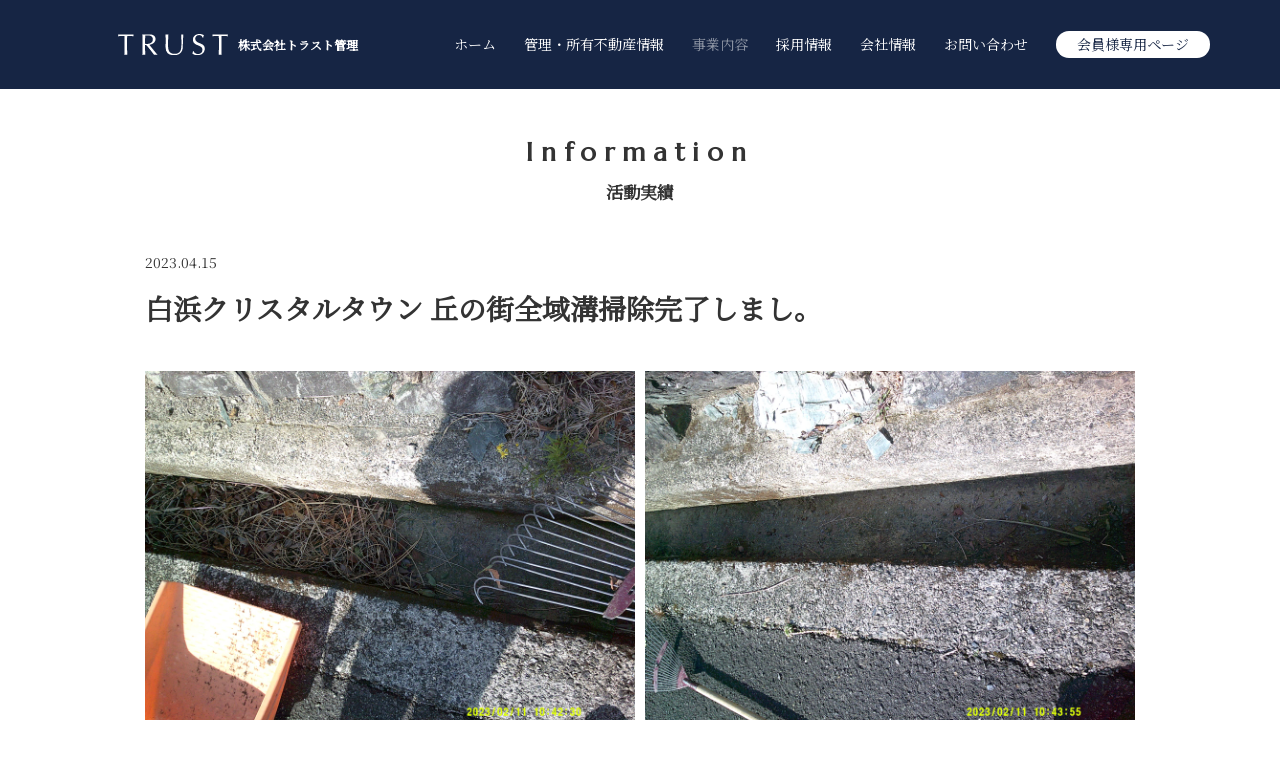

--- FILE ---
content_type: text/html; charset=UTF-8
request_url: https://trustkanri.co.jp/info/20230415.html
body_size: 1714
content:

<!DOCTYPE html>
<html>
<head>
	<!-- Google Tag Manager -->
	<script>(function(w,d,s,l,i){w[l]=w[l]||[];w[l].push({'gtm.start':
	new Date().getTime(),event:'gtm.js'});var f=d.getElementsByTagName(s)[0],
	j=d.createElement(s),dl=l!='dataLayer'?'&l='+l:'';j.async=true;j.src=
	'https://www.googletagmanager.com/gtm.js?id='+i+dl;f.parentNode.insertBefore(j,f);
	})(window,document,'script','dataLayer','GTM-MR9LGF2');</script>
	<!-- End Google Tag Manager -->





<meta charset="utf-8" />
<meta name="viewport" content="width=device-width,initial-scale=1">
<meta name="description" content="株式会社 トラスト管理の公式WEBサイト。" />
<title>丘の街全域溝掃除完了しまし | トラスト管理 | トラスト管理</title>

<meta property="og:title" content="株式会社 トラスト管理" />
<meta property="og:url" content="https://trustkanri.co.jp/" />
<meta property="og:type" content="website" />
<meta property="og:description" content="株式会社 トラスト管理の公式WEBサイト。" />
<meta property="og:site_name" content="株式会社 トラスト管理" />
<meta property="og:image" content="https://trustkanri.co.jp/img/common/ogp.jpg">



<link rel="stylesheet" type="text/css" href="../css/common.css" />

<script src="https://code.jquery.com/jquery-3.4.1.min.js" integrity="sha256-CSXorXvZcTkaix6Yvo6HppcZGetbYMGWSFlBw8HfCJo=" crossorigin="anonymous"></script>




</head>
<body>
	<!-- Google Tag Manager (noscript) -->
	<noscript><iframe src="https://www.googletagmanager.com/ns.html?id=GTM-MR9LGF2"
	height="0" width="0" style="display:none;visibility:hidden"></iframe></noscript>
	<!-- End Google Tag Manager (noscript) -->
	
	<header>
		<div class="header-inner">
		<h1><a href="../"><img src="../img/common/logo_trust.svg" alt="株式会社トラスト管理"><span>株式会社トラスト管理</span></a></h1>
		
		<div class="hamburger-c">
						<a class="menu-trigger" href="javascript:void(0)">
							<span></span>
							<span></span>
							<span></span>
						</a>
		</div>
		
		
		<nav class="gnav">
			<ul>
				<li><a href="../">ホーム</a></li>
				<li><a href="../property/">管理・所有不動産情報</a></li>
				<!-- <li class="close"><a href="">管理不動産について</a></li> -->
				<li class="close"><a href="../service/">事業内容</a></li>
				<li><a href="../recruit/">採用情報</a></li>
				<li><a href="../profile/">会社情報</a></li>
				
				<!-- <li><a href="../privacy/">プライバシーポリシー</a></li> -->
				<li class="contact-"><a href="../contact/">お問い合わせ</a></li>
				<li class="member"><a href="https://trust-kanri.force.com/shirahamacrystaltown" target="_blank">会員様専用ページ</a></li>
				
			</ul>
		</nav>
		</div>
	</header>	
	
	<main>
		
		
		<section id="kanari-topic-detail" class="page">
			<div class="inner">
				<h2 class="sec-ttl"><span class="en no-border">Information</span><span class="jp">活動実績</span></h2>
				<div class="contents-container">
		          <div class="kanari-topic-detail-wrap">
					  <p class="kanri-topic-date">2023.04.15</p>
				  	<h3><span class="p-wrap">白浜クリスタルタウン</span> <span class="p-wrap">丘の街全域溝掃除完了しまし。</span></h3>
					 
					 <div class="img-wrap layout01">
						 
						 
						 
						<figure class="img-ver_"><img src="../img/topic/20230415/img-01-b.jpg"/><figcaption>作業前</figcaption></figure>
						 <figure class="img-ver_"><img src="../img/topic/20230415/img-01-a.jpg"/><figcaption>作業後</figcaption></figure>
						 
						 <figure class="img-ver_"><img src="../img/topic/20230415/img-02-b.jpg"/><figcaption>作業前</figcaption></figure>
						  <figure class="img-ver_"><img src="../img/topic/20230415/img-02-a.jpg"/><figcaption>作業後</figcaption></figure>
						  
						   <figure class="img-ver_"><img src="../img/topic/20230415/img-03-b.jpg"/><figcaption>作業前</figcaption></figure>
							 <figure class="img-ver_"><img src="../img/topic/20230415/img-03-a.jpg"/><figcaption>作業後</figcaption></figure>
							 
							 <figure class="img-ver_"><img src="../img/topic/20230415/img-04-b.jpg"/><figcaption>作業前</figcaption></figure>
							  <figure class="img-ver_"><img src="../img/topic/20230415/img-04-a.jpg"/><figcaption>作業後</figcaption></figure>
							  
							
							  
					  </div>
					  
					  
					
					 <br><br>
					 <p class="font-mini"><span class="p-wrap">このお知らせに関するお問い合わせ：</span><span class="p-wrap">0739-34-3204</span></p>
		          </div>
				</div><!-- contents-container -->
			</div>
		</section>		
				
	</main>
	
<footer>
		<div id="contact" class="scroll_trg">
			<h2 class="sec-ttl"><!--<span class="en no-border">CONTACT</span>--><span class="ja">不動産に関するご相談はこちら</span></h2>
			<div class="contact-inner">
				<div class="contact-tel"><p>お電話でのお問い合わせ</p><p class="contact-tel-num">06-6232-3461</p></div>
				<div class="contact-form-bo"><a href="../contact/">お問い合わせフォーム</a></div>
			</div>
		</div>
		<div class="copyright-container">
			<p>Copyright©  trustkanri  All rights reserved.</p>
		</div>
	</footer>
	
<script type="text/javascript" src="../js/vendor/ScrollMagic.js"></script>
<script type="text/javascript" src="../js/app.js"></script>


</body>
</html>

--- FILE ---
content_type: text/css
request_url: https://trustkanri.co.jp/css/common.css
body_size: 6179
content:
@charset "UTF-8";
@import url("https://fonts.googleapis.com/css2?family=Noto+Serif+JP&display=swap");
@import url("https://fonts.googleapis.com/css2?family=Marcellus&display=swap");
@import url("https://fonts.googleapis.com/css2?family=Noto+Sans+JP:wght@400&display=swap");
@import url("https://fonts.googleapis.com/css2?family=Noto+Serif+JP&display=swap");
@import url("https://fonts.googleapis.com/css2?family=Marcellus&display=swap");
@import url("https://fonts.googleapis.com/css2?family=Noto+Sans+JP:wght@400&display=swap");
.kanari-topic {
  padding: 5% 0;
  width: 100%;
  background: #162544;
  border-bottom: 1px solid #162544;
}
.kanari-topic .inner {
  margin: 0 auto;
}
.kanari-topic .box-wrap {
  width: 90%;
  margin: 3% auto;
  display: flex;
  background-color: #fff;
  padding: 3.5em;
  flex-wrap: wrap;
  justify-content: space-between;
}
@media screen and (max-width: 767px) {
  .kanari-topic .box-wrap {
    padding: 2em 1em;
  }
}
.kanari-topic--news, .kanari-topic--archive {
  width: 49%;
}
@media screen and (max-width: 767px) {
  .kanari-topic--news, .kanari-topic--archive {
    width: 100%;
  }
}
.kanari-topic h3 {
  width: 100%;
  text-align: left;
  line-height: 1.5;
  font-size: 2rem;
  padding: 0 0 1.5em 0;
}
@media screen and (max-width: 767px) {
  .kanari-topic h3 {
    text-align: center;
  }
}
.kanari-topic h3 br {
  display: none;
}
@media screen and (max-width: 767px) {
  .kanari-topic h3 br {
    display: inline-block;
  }
}
.kanari-topic h3 span {
  display: inline-block;
  width: 100%;
  font-family: "Marcellus", serif;
  color: #415170;
  font-size: 0.7em;
  letter-spacing: 0.2em;
}
@media screen and (max-width: 767px) {
  .kanari-topic h3 span {
    margin-top: 1em;
  }
}
.kanari-topic .topic-title {
  font-family: "Noto Sans JP", sans-serif;
  width: 100%;
  text-align: left;
  font-size: 1.8rem;
  padding: 0.5em 0 1.2em;
  border-bottom: 1px solid #162544;
}
.kanari-topic .topic-title p {
  color: #162544;
}
.kanari-topic--news {
  margin-bottom: 3%;
}
.kanari-topic ul {
  list-style: none;
  margin: 0;
  height: 20em;
  overflow: auto;
  font-size: 1.4rem;
  background: #fff;
  padding: 0.7em;
}
.kanari-topic ul li {
  padding: 0.8em 0;
}
.kanari-topic ul li p {
  display: flex;
}
.kanari-topic ul li p span {
  display: inline-block;
}
.kanari-topic ul li p span.date {
  width: 25%;
  color: #888;
}
.kanari-topic ul li p span.text {
  width: 75%;
}
.kanari-topic ul li p a {
  text-decoration: underline;
}
.kanari-topic ul li p a, .kanari-topic ul li p a:link, .kanari-topic ul li p a:visited {
  color: #333;
}
.kanari-topic ul li p a:hover, .kanari-topic ul li p a:active {
  text-decoration: none;
  color: #333;
}

.topic-bo {
  width: 100%;
  text-align: center;
}
.topic-bo a {
  display: inline-block;
  border-radius: 10em;
  padding: 0.8em 0;
  width: 90%;
  margin: 2em auto 0;
  max-width: 600px;
  text-decoration: none;
  border: 1px solid #162544;
  text-align: center;
  font-size: 1.8rem;
  transition: all 0.2s;
  -moz-transition: all 0.2s;
  -ms-transition: all 0.2s;
  -o-transition: all 0.2s;
}
.topic-bo a, .topic-bo a:link, .topic-bo a:visited {
  color: #162544;
}
.topic-bo a:hover, .topic-bo a:active {
  text-decoration: none;
  color: #162544;
}
.topic-bo a:hover {
  opacity: 0.7;
}
@media screen and (max-width: 767px) {
  .topic-bo a {
    margin: 1em auto 0;
  }
}
.topic-bo-new {
  margin: 0 0.5em;
  font-size: 0.7em;
  color: #9f1414;
}

.kanari-topic-detail-wrap {
  width: 90%;
  margin: 3% auto;
  max-width: 1000px;
  font-size: 1em;
}
.kanari-topic-detail-wrap .red {
  color: #b31515;
}
.kanari-topic-detail-wrap .bold {
  font-weight: bold;
}
.kanari-topic-detail-wrap .font-130 {
  font-size: 1.38m;
}
.kanari-topic-detail-wrap .kanri-topic-date {
  font-size: 1em;
  margin-bottom: 1em;
}
.kanari-topic-detail-wrap h3 {
  font-size: 2em;
  margin-bottom: 1.5em;
  line-height: 1.5;
}
@media screen and (max-width: 767px) {
  .kanari-topic-detail-wrap h3 {
    font-size: 1.8em;
  }
}
.kanari-topic-detail-wrap p {
  font-size: 1.4em;
  line-height: 1.5;
  margin-bottom: 1em;
}
.kanari-topic-detail-wrap .font-mini {
  font-size: 1.2em;
}
.kanari-topic-detail-wrap dl {
  display: flex;
  flex-wrap: wrap;
  font-size: 1.4em;
}
.kanari-topic-detail-wrap dl dt {
  width: 30%;
}
.kanari-topic-detail-wrap dl dd {
  width: 70%;
}
.kanari-topic-detail-wrap .img-wrap {
  margin-bottom: 5%;
}
.kanari-topic-detail-wrap .img-wrap figcaption {
  text-align: center;
}
.kanari-topic-detail-wrap .img-wrap.layout01 {
  display: flex;
  justify-content: space-between;
  flex-wrap: wrap;
}
.kanari-topic-detail-wrap .img-wrap.layout01 figure, .kanari-topic-detail-wrap .img-wrap.layout01 div {
  width: 49.5%;
  margin-bottom: 15px;
}
.kanari-topic-detail-wrap .img-wrap.layout01 figure img, .kanari-topic-detail-wrap .img-wrap.layout01 div img {
  width: 100%;
  max-width: 800px;
}
.kanari-topic-detail-wrap .img-wrap.layout02 {
  display: flex;
  justify-content: space-between;
  flex-wrap: wrap;
}
.kanari-topic-detail-wrap .img-wrap.layout02 figure, .kanari-topic-detail-wrap .img-wrap.layout02 div {
  width: 33%;
  margin-bottom: 15px;
}
.kanari-topic-detail-wrap .img-wrap.layout02 figure img, .kanari-topic-detail-wrap .img-wrap.layout02 div img {
  width: 100%;
  max-width: 800px;
}
.kanari-topic-detail-wrap .img-wrap .img-ver {
  text-align: center;
}
.kanari-topic-detail-wrap .img-wrap .img-ver img {
  width: 50% !important;
  margin: 0 auto;
}
@media screen and (max-width: 767px) {
  .kanari-topic-detail-wrap .img-wrap .img-ver img {
    width: 100% !important;
  }
}
.kanari-topic-detail-wrap .img-wrap-title {
  width: 100%;
  margin-bottom: 0.5em;
}

.topic-block-title {
  width: 100%;
  font-size: 1.8em;
}

html, body, div, span, object, iframe,
h1, h2, h3, h4, h5, h6, p, blockquote, pre,
abbr, address, cite, code,
del, dfn, em, img, ins, kbd, q, samp,
small, strong, sub, sup, var,
b, i,
dl, dt, dd, ol, ul, li,
fieldset, form, label, legend,
table, caption, tbody, tfoot, thead, tr, th, td,
article, aside, canvas, details, figcaption, figure,
footer, header, hgroup, menu, nav, section, summary,
time, mark, audio, video {
  margin: 0;
  padding: 0;
  border: 0;
  outline: 0;
  font-size: 100%;
  vertical-align: baseline;
  background: transparent;
}

body {
  line-height: 1;
}

article, aside, details, figcaption, figure,
footer, header, hgroup, menu, nav, section {
  display: block;
}

nav ul {
  list-style: none;
}

blockquote, q {
  quotes: none;
}

blockquote:before, blockquote:after,
q:before, q:after {
  content: "";
  content: none;
}

a {
  margin: 0;
  padding: 0;
  font-size: 100%;
  vertical-align: baseline;
  background: transparent;
}

/* change colours to suit your needs */
ins {
  background-color: #ff9;
  color: #000;
  text-decoration: none;
}

/* change colours to suit your needs */
mark {
  background-color: #ff9;
  color: #000;
  font-style: italic;
  font-weight: bold;
}

del {
  text-decoration: line-through;
}

abbr[title], dfn[title] {
  border-bottom: 1px dotted;
  cursor: help;
}

table {
  border-collapse: collapse;
  border-spacing: 0;
}

/* change border colour to suit your needs */
hr {
  display: block;
  height: 1px;
  border: 0;
  border-top: 1px solid #cccccc;
  margin: 1em 0;
  padding: 0;
}

input, select {
  vertical-align: middle;
}

* {
  box-sizing: border-box;
}

html {
  color: #333;
  font-family: "Noto Serif JP", serif;
  width: 100%;
  height: 100%;
  font-size: 62.5%;
  line-height: 1.4;
}

body {
  width: 100%;
  height: 100%;
  font-size: 1.4rem;
  line-height: 1.5em;
  font-feature-settings: "palt" 1;
}
@media screen and (max-width: 767px) {
  body {
    padding-top: 80px;
  }
}

img {
  max-width: 100%;
}

span.p-wrap {
  display: inline-block;
}

@media screen and (max-width: 767px) {
  .pc {
    display: none;
  }
}

.sp {
  display: none;
}
@media screen and (max-width: 767px) {
  .sp {
    display: inline-block;
  }
}

/*
 *
 *header
 *
 */
@keyframes fade-in {
  0% {
    display: none;
    opacity: 0;
  }
  1% {
    display: block;
    opacity: 0;
  }
  100% {
    display: block;
    opacity: 1;
  }
}
header {
  width: 100%;
  background-color: #162544;
  /* Permalink - use to edit and share this gradient: https://colorzilla.com/gradient-editor/#415170+0,233d6d+100 */
}
@media screen and (max-width: 767px) {
  header {
    position: fixed;
    top: 0;
    left: 0;
    right: 0;
    z-index: 9999;
  }
}

.header-inner {
  width: 100%;
  display: -ms-flexbox;
  display: -webkit-flex;
  display: flex;
  -webkit-flex-direction: row;
  -ms-flex-direction: row;
  flex-direction: row;
  -webkit-flex-wrap: wrap;
  -ms-flex-wrap: wrap;
  flex-wrap: wrap;
  -webkit-justify-content: space-between;
  -ms-flex-pack: space-between;
  justify-content: space-between;
  -webkit-align-content: stretch;
  -ms-flex-line-pack: stretch;
  align-content: stretch;
  -webkit-align-items: stretch;
  -ms-flex-align: stretch;
  align-items: stretch;
}
@media screen and (max-width: 767px) {
  .header-inner {
    height: 80px;
  }
}
.header-inner h1 {
  display: -ms-flexbox;
  display: -webkit-flex;
  display: flex;
  -webkit-flex-direction: row;
  -ms-flex-direction: row;
  flex-direction: row;
  -webkit-flex-wrap: wrap;
  -ms-flex-wrap: wrap;
  flex-wrap: wrap;
  -webkit-justify-content: flex-end;
  -ms-flex-pack: flex-end;
  justify-content: flex-end;
  -webkit-align-content: stretch;
  -ms-flex-line-pack: stretch;
  align-content: stretch;
  -webkit-align-items: center;
  -ms-flex-align: center;
  align-items: center;
  padding: 34px 2% 34px 0;
  width: 30%;
}
@media screen and (max-width: 767px) {
  .header-inner h1 {
    display: -ms-flexbox;
    display: -webkit-flex;
    display: flex;
    -webkit-flex-direction: row;
    -ms-flex-direction: row;
    flex-direction: row;
    -webkit-flex-wrap: wrap;
    -ms-flex-wrap: wrap;
    flex-wrap: wrap;
    -webkit-justify-content: flex-start;
    -ms-flex-pack: flex-start;
    justify-content: flex-start;
    -webkit-align-content: stretch;
    -ms-flex-line-pack: stretch;
    align-content: stretch;
    -webkit-align-items: center;
    -ms-flex-align: center;
    align-items: center;
  }
}
.header-inner h1 span {
  font-size: 12px;
  width: 100%;
  display: inline-block;
  text-align: center;
  color: #ffffff;
  margin-left: 10px;
}
.header-inner h1 a {
  text-decoration: none;
  display: flex;
  align-items: center;
}
.header-inner h1 a, .header-inner h1 a:link, .header-inner h1 a:visited {
  color: #fff;
}
.header-inner h1 a:hover, .header-inner h1 a:active {
  text-decoration: none;
  color: #fff;
}
@media screen and (max-width: 767px) {
  .header-inner h1 {
    width: 80%;
    max-width: 300px;
    padding: 20px;
  }
}
.header-inner h1 img {
  width: 110px;
}
.header-inner nav {
  width: 70%;
  transition: all 0.2s;
  -moz-transition: all 0.2s;
  -ms-transition: all 0.2s;
  -o-transition: all 0.2s;
}
.header-inner nav ul {
  width: 100%;
  height: 100%;
  display: -ms-flexbox;
  display: -webkit-flex;
  display: flex;
  -webkit-flex-direction: row;
  -ms-flex-direction: row;
  flex-direction: row;
  -webkit-flex-wrap: wrap;
  -ms-flex-wrap: wrap;
  flex-wrap: wrap;
  -webkit-justify-content: center;
  -ms-flex-pack: center;
  justify-content: center;
  -webkit-align-content: stretch;
  -ms-flex-line-pack: stretch;
  align-content: stretch;
  -webkit-align-items: center;
  -ms-flex-align: center;
  align-items: center;
}
.header-inner nav ul li {
  margin: 0 1em;
}
.header-inner nav ul li.close a {
  pointer-events: none;
  opacity: 0.5;
}
.header-inner nav ul li a {
  text-decoration: none;
}
.header-inner nav ul li a, .header-inner nav ul li a:link, .header-inner nav ul li a:visited {
  color: #fff;
}
.header-inner nav ul li a:hover, .header-inner nav ul li a:active {
  text-decoration: none;
  color: #fff;
}
.header-inner nav ul li.contact {
  display: inline-block;
  color: #fff;
  text-decoration: none;
  line-height: 1;
  font-size: 1.4rem;
  vertical-align: middle;
}
.header-inner nav ul li.contact, .header-inner nav ul li.contact:link, .header-inner nav ul li.contact:visited {
  color: #fff;
}
.header-inner nav ul li.contact:hover, .header-inner nav ul li.contact:active {
  text-decoration: none;
  color: #fff;
}
.header-inner nav ul li.contact a {
  padding: 0.7em 2.5em;
  display: inline-block;
  border-radius: 50px;
  -webkit-border-radius: 50px;
  -moz-border-radius: 50px;
  /*
  &::before{
  	content: url(../img/icon-mail.svg);
  	width: 1.5em;
  	margin-right: .5em;
  	display: inline-block;
  	vertical-align: middle;
  }*/
}
.header-inner nav ul li.contact a, .header-inner nav ul li.contact a:link, .header-inner nav ul li.contact a:visited {
  color: #333;
}
.header-inner nav ul li.contact a:hover, .header-inner nav ul li.contact a:active {
  text-decoration: none;
  color: #333;
}
.header-inner nav ul li.contact a:hover {
  opacity: 0.7;
}
.header-inner nav ul li.member {
  padding: 0.2em 1.5em;
  border-radius: 5em;
  background-color: #fff;
}
.header-inner nav ul li.member a {
  color: #162544;
}
.header-inner nav ul li:not(.contact):not(.member) a {
  position: relative;
  display: inline-block;
  transition: 0.3s;
}
.header-inner nav ul li:not(.contact):not(.member) a::after {
  position: absolute;
  bottom: -0.5em;
  left: 50%;
  content: "";
  width: 0;
  height: 1px;
  background-color: #415170;
  transition: 0.3s;
  -webkit-transform: translateX(-50%);
  transform: translateX(-50%);
}
.header-inner nav ul li:not(.contact):not(.member) a:hover::after {
  width: 100%;
}
@media screen and (max-width: 767px) {
  .header-inner nav {
    opacity: 0;
    overflow: hidden;
    width: 100%;
    -moz-transform: scale(1) translateX(100%) rotate(0.0001deg);
    -webkit-transform: scale(1) translateX(100%) rotate(0.0001deg);
    -o-transform: scale(1) translateX(100%) rotate(0.0001deg);
    -ms-transform: scale(1) translateX(100%) rotate(0.0001deg);
    transform: scale(1) translateX(100%) rotate(0.0001deg);
    opacity: 0;
    transition: all 0.5s;
    -moz-transition: all 0.5s;
    -ms-transition: all 0.5s;
    -o-transition: all 0.5s;
    position: absolute;
    width: 100%;
    height: calc(100vh - 80px);
    left: 0;
    bottom: 0;
    right: 0;
    top: 80px;
    background-color: #162544;
    z-index: 999;
  }
  .header-inner nav ul {
    display: -ms-flexbox;
    display: -webkit-flex;
    display: flex;
    -webkit-flex-direction: row;
    -ms-flex-direction: row;
    flex-direction: row;
    -webkit-flex-wrap: wrap;
    -ms-flex-wrap: wrap;
    flex-wrap: wrap;
    -webkit-justify-content: center;
    -ms-flex-pack: center;
    justify-content: center;
    -webkit-align-content: flex-start;
    -ms-flex-line-pack: flex-start;
    align-content: flex-start;
    -webkit-align-items: center;
    -ms-flex-align: center;
    align-items: center;
    padding: 50px;
    width: 100%;
    height: 100%;
  }
  .header-inner nav li {
    font-size: 2rem;
    width: 100%;
    padding: 0.5em 0;
    text-align: center;
    -moz-transform: scale(1) translateX(30%) rotate(0.0001deg);
    -webkit-transform: scale(1) translateX(30%) rotate(0.0001deg);
    -o-transform: scale(1) translateX(30%) rotate(0.0001deg);
    -ms-transform: scale(1) translateX(30%) rotate(0.0001deg);
    transform: scale(1) translateX(30%) rotate(0.0001deg);
    opacity: 0;
    transition: all 0.8s;
    -moz-transition: all 0.8s;
    -ms-transition: all 0.8s;
    -o-transition: all 0.8s;
  }
  .header-inner nav li:nth-of-type(1) {
    transition-delay: 0.2s;
  }
  .header-inner nav li:nth-of-type(2) {
    transition-delay: 0.3s;
  }
  .header-inner nav li:nth-of-type(3) {
    transition-delay: 0.4s;
  }
  .header-inner nav li:nth-of-type(4) {
    transition-delay: 0.5s;
  }
  .header-inner nav li:nth-of-type(5) {
    transition-delay: 0.6s;
  }
  .header-inner nav li:nth-of-type(6) {
    transition-delay: 0.7s;
  }
  .header-inner nav li:nth-of-type(7) {
    transition-delay: 0.8s;
  }
  .header-inner nav li:nth-of-type(8) {
    transition-delay: 0.9s;
  }
  .header-inner nav li.contact {
    margin-top: 2em;
    font-size: 2rem;
  }
  .header-inner nav.active {
    display: block;
    opacity: 1;
    -moz-transform: scale(1) translateX(0) rotate(0deg);
    -webkit-transform: scale(1) translateX(0) rotate(0deg);
    -o-transform: scale(1) translateX(0) rotate(0deg);
    -ms-transform: scale(1) translateX(0) rotate(0deg);
    transform: scale(1) translateX(0) rotate(0deg);
    opacity: 1;
  }
  .header-inner nav.active li {
    -moz-transform: scale(1) translateX(0) rotate(0deg);
    -webkit-transform: scale(1) translateX(0) rotate(0deg);
    -o-transform: scale(1) translateX(0) rotate(0deg);
    -ms-transform: scale(1) translateX(0) rotate(0deg);
    transform: scale(1) translateX(0) rotate(0deg);
    opacity: 1;
  }
}

.hamburger-c {
  display: none;
  padding-right: 10px;
}
@media screen and (max-width: 767px) {
  .hamburger-c {
    display: -ms-flexbox;
    display: -webkit-flex;
    display: flex;
    -webkit-flex-direction: row;
    -ms-flex-direction: row;
    flex-direction: row;
    -webkit-flex-wrap: wrap;
    -ms-flex-wrap: wrap;
    flex-wrap: wrap;
    -webkit-justify-content: center;
    -ms-flex-pack: center;
    justify-content: center;
    -webkit-align-content: stretch;
    -ms-flex-line-pack: stretch;
    align-content: stretch;
    -webkit-align-items: center;
    -ms-flex-align: center;
    align-items: center;
    right: 0;
    top: 0;
    z-index: 999;
  }
}
.hamburger-c .menu-trigger,
.hamburger-c .menu-trigger span {
  display: inline-block;
  transition: all 0.4s;
  box-sizing: border-box;
}
.hamburger-c .menu-trigger {
  position: relative;
  width: 40px;
  height: 26px;
  z-index: 110;
}
.hamburger-c .menu-trigger span {
  position: absolute;
  left: 0;
  width: 100%;
  height: 3px;
  background-color: #fff;
  border-radius: 3px;
}
.hamburger-c .menu-trigger.active span {
  background-color: #fff;
}
.hamburger-c .menu-trigger span:nth-of-type(1) {
  top: 0;
}
.hamburger-c .menu-trigger span:nth-of-type(2) {
  top: 11px;
}
.hamburger-c .menu-trigger span:nth-of-type(3) {
  bottom: 0;
}
.hamburger-c .menu-trigger.active span:nth-of-type(1) {
  -webkit-transform: translateY(11px) rotate(-45deg);
  transform: translateY(11px) rotate(-45deg);
}
.hamburger-c .menu-trigger.active span:nth-of-type(2) {
  opacity: 0;
}
.hamburger-c .menu-trigger.active span:nth-of-type(3) {
  -webkit-transform: translateY(-11px) rotate(45deg);
  transform: translateY(-11px) rotate(45deg);
}

/*
*
*footer
*
*/
footer {
  background-color: rgba(9, 47, 85, 0.1);
}

#contact {
  padding: 3% 0;
}
@media screen and (max-width: 767px) {
  #contact {
    padding: 30px 0;
  }
}
#contact .sec-ttl .ja {
  font-size: 1.8rem;
}

.contact-inner {
  width: 90%;
  margin-left: auto;
  margin-right: auto;
  max-width: 1100px;
  display: -ms-flexbox;
  display: -webkit-flex;
  display: flex;
  -webkit-flex-direction: row;
  -ms-flex-direction: row;
  flex-direction: row;
  -webkit-flex-wrap: wrap;
  -ms-flex-wrap: wrap;
  flex-wrap: wrap;
  -webkit-justify-content: center;
  -ms-flex-pack: center;
  justify-content: center;
  -webkit-align-content: center;
  -ms-flex-line-pack: center;
  align-content: center;
  -webkit-align-items: center;
  -ms-flex-align: center;
  align-items: center;
}
@media screen and (max-width: 767px) {
  .contact-inner .contact-tel p, .contact-inner .contact-form-bo p {
    width: 100%;
    text-align: center;
    margin-bottom: 1em;
  }
}
.contact-inner .contact-tel {
  display: -ms-flexbox;
  display: -webkit-flex;
  display: flex;
  -webkit-flex-direction: row;
  -ms-flex-direction: row;
  flex-direction: row;
  -webkit-flex-wrap: wrap;
  -ms-flex-wrap: wrap;
  flex-wrap: wrap;
  -webkit-justify-content: flex-end;
  -ms-flex-pack: flex-end;
  justify-content: flex-end;
  -webkit-align-content: center;
  -ms-flex-line-pack: center;
  align-content: center;
  -webkit-align-items: center;
  -ms-flex-align: center;
  align-items: center;
}
.contact-inner .contact-tel .contact-tel-num {
  font-size: 3.5rem;
  margin-left: 10px;
}
@media screen and (max-width: 767px) {
  .contact-inner .contact-tel .contact-tel-num {
    margin-left: 0;
  }
}
.contact-inner .contact-form-bo {
  margin-left: 30px;
}
@media screen and (max-width: 767px) {
  .contact-inner .contact-form-bo {
    margin-left: 0;
    margin-top: 1em;
  }
}
.contact-inner .contact-form-bo a {
  display: inline-block;
  border-radius: 50px;
  -webkit-border-radius: 50px;
  -moz-border-radius: 50px;
  color: #fff;
  text-decoration: none;
  padding: 0.7em 2.5em;
  line-height: 1;
  font-size: 1.5rem;
  vertical-align: middle;
  transition: all 0.2s;
  -moz-transition: all 0.2s;
  -ms-transition: all 0.2s;
  -o-transition: all 0.2s;
  background: #00509c;
  background: -moz-linear-gradient(top, #00509c 0%, #003a9c 100%);
  background: -webkit-linear-gradient(top, #00509c 0%, #003a9c 100%);
  background: linear-gradient(to bottom, #00509c 0%, #003a9c 100%);
  /*
  				 &::before{
  					content: url(../img/icon-mail.svg);
  							width: 1.5em;
  							margin-right: .5em;
  							display: inline-block;
  							vertical-align: middle;
  				 }*/
}
.contact-inner .contact-form-bo a, .contact-inner .contact-form-bo a:link, .contact-inner .contact-form-bo a:visited {
  color: #fff;
}
.contact-inner .contact-form-bo a:hover, .contact-inner .contact-form-bo a:active {
  text-decoration: none;
  color: #fff;
}
.contact-inner .contact-form-bo a:hover {
  opacity: 0.7;
}

.copyright-container {
  background-color: #0d1d3c;
  text-align: center;
  padding: 2em 0;
  font-size: 1rem;
  color: #fff;
}

/*
*
*main
*
*/
.news-container {
  background-color: rgba(9, 47, 85, 0.1);
}
.news-container .inner {
  width: 90%;
  margin-left: auto;
  margin-right: auto;
  max-width: 1100px;
  display: -ms-flexbox;
  display: -webkit-flex;
  display: flex;
  -webkit-flex-direction: row;
  -ms-flex-direction: row;
  flex-direction: row;
  -webkit-flex-wrap: wrap;
  -ms-flex-wrap: wrap;
  flex-wrap: wrap;
  -webkit-justify-content: flex-start;
  -ms-flex-pack: flex-start;
  justify-content: flex-start;
  -webkit-align-content: center;
  -ms-flex-line-pack: center;
  align-content: center;
  -webkit-align-items: center;
  -ms-flex-align: center;
  align-items: center;
  padding: 3% 0;
}
.news-container .inner .news-ttl {
  width: 10%;
}
@media screen and (max-width: 767px) {
  .news-container .inner .news-ttl {
    width: 100%;
  }
}
.news-container .inner .news-ttl p {
  font-size: 2.1rem;
}
@media screen and (max-width: 767px) {
  .news-container .inner .news-ttl p {
    width: 100%;
    text-align: center;
    margin-bottom: 10px;
  }
}
.news-container .inner .news-contents {
  width: 80%;
}
@media screen and (max-width: 767px) {
  .news-container .inner .news-contents {
    width: 100%;
    text-align: center;
  }
}
.news-container .inner .news-contents .news {
  display: -ms-flexbox;
  display: -webkit-flex;
  display: flex;
  -webkit-flex-direction: row;
  -ms-flex-direction: row;
  flex-direction: row;
  -webkit-flex-wrap: wrap;
  -ms-flex-wrap: wrap;
  flex-wrap: wrap;
  -webkit-justify-content: flex-start;
  -ms-flex-pack: flex-start;
  justify-content: flex-start;
  -webkit-align-content: center;
  -ms-flex-line-pack: center;
  align-content: center;
  -webkit-align-items: center;
  -ms-flex-align: center;
  align-items: center;
}
@media screen and (max-width: 767px) {
  .news-container .inner .news-contents .news {
    display: inline-block;
  }
}
.news-container .inner .news-contents .news p.news-date {
  width: 10%;
  color: #092f55;
}
@media screen and (max-width: 767px) {
  .news-container .inner .news-contents .news p.news-date {
    width: auto;
    margin-right: 1em;
    display: inline-block;
  }
}
.news-container .inner .news-contents .news p.news-text {
  width: 90%;
}
@media screen and (max-width: 767px) {
  .news-container .inner .news-contents .news p.news-text {
    width: auto;
    display: inline-block;
  }
}

.main-vis-lead {
  position: absolute;
  top: 28%;
  right: -16%;
  font-size: 37px;
  line-height: 1.35;
  letter-spacing: 0.1em;
  color: #e9eaec;
  opacity: 0.9;
  text-align: left;
}
@media screen and (max-width: 767px) {
  .main-vis-lead {
    font-size: 30px;
  }
}

.main-vis-container {
  width: 100%;
  height: 550px;
  background-color: #162544;
  padding-bottom: 80px;
  position: relative;
}
.main-vis-container::before {
  content: "";
  display: inline-block;
  width: 45%;
  height: 0;
  padding-bottom: 11%;
  background: url(../img/common/logo_trust.svg) no-repeat center center/contain;
  opacity: 0.15;
  position: absolute;
  right: 5%;
  top: 5%;
  z-index: 1;
}
@media screen and (max-width: 767px) {
  .main-vis-container::before {
    content: none;
  }
}
.main-vis-container .main-vis-text {
  width: 80%;
  height: 100%;
  position: relative;
  display: -ms-flexbox;
  display: -webkit-flex;
  display: flex;
  -webkit-flex-direction: row;
  -ms-flex-direction: row;
  flex-direction: row;
  -webkit-flex-wrap: wrap;
  -ms-flex-wrap: wrap;
  flex-wrap: wrap;
  -webkit-justify-content: center;
  -ms-flex-pack: center;
  justify-content: center;
  -webkit-align-content: center;
  -ms-flex-line-pack: center;
  align-content: center;
  -webkit-align-items: center;
  -ms-flex-align: center;
  align-items: center;
  background: linear-gradient(rgba(9, 47, 85, 0.3), rgba(9, 47, 85, 0.3)), url(../img/main.jpg) no-repeat center bottom 25%/cover;
}
.main-vis-container .main-vis-text p {
  color: #fff;
}
.main-vis-container .main-vis-text p.main-vis-text-en {
  font-size: 3.9rem;
  font-family: "Marcellus", serif;
  margin-bottom: 0.5em;
  line-height: 1;
}
.main-vis-container .main-vis-text p.main-vis-text-jp {
  font-size: 2.2rem;
}

h2.sec-ttl {
  width: 100%;
  margin-bottom: 50px;
}
@media screen and (max-width: 767px) {
  h2.sec-ttl {
    margin-bottom: 20px;
  }
}
h2.sec-ttl span {
  display: block;
  text-align: center;
  margin-right: auto;
  margin-left: auto;
}
h2.sec-ttl .en {
  font-size: 2.6rem;
  font-family: "Marcellus", serif;
  position: relative;
  padding-bottom: 0.3em;
  margin-bottom: 0.3em;
  letter-spacing: 0.3em;
  line-height: 1;
}
h2.sec-ttl .en::before {
  position: absolute;
  bottom: 0;
  left: 50%;
  content: "";
  width: 1.8em;
  height: 1px;
  background-color: #333;
  transition: 0.3s;
  -webkit-transform: translateX(-50%);
  transform: translateX(-50%);
}
h2.sec-ttl .en.no-border::before {
  content: none;
}
h2.sec-ttl .jp {
  font-size: 1.7rem;
}
@media screen and (max-width: 767px) {
  .page-nomv h2.sec-ttl {
    margin-top: 3em;
  }
}

h3.property-container-ttl {
  width: 100%;
  margin-bottom: 50px;
  border-left: 10px solid;
  background: #f5f5f5;
  padding: 1em;
  font-size: 1.7rem;
}
@media screen and (max-width: 767px) {
  h3.property-container-ttl {
    margin-bottom: 20px;
  }
}
h3.property-container-ttl span {
  display: block;
  text-align: left;
  margin-right: auto;
  margin-left: auto;
}

.id-container {
  width: 100%;
  padding: 20% 0;
  background: linear-gradient(rgba(9, 47, 85, 0.3), rgba(9, 47, 85, 0.3)), url(../img/id-bg.jpg) no-repeat center center/cover;
}
.id-container .inner {
  display: -ms-flexbox;
  display: -webkit-flex;
  display: flex;
  -webkit-flex-direction: row;
  -ms-flex-direction: row;
  flex-direction: row;
  -webkit-flex-wrap: wrap;
  -ms-flex-wrap: wrap;
  flex-wrap: wrap;
  -webkit-justify-content: center;
  -ms-flex-pack: center;
  justify-content: center;
  -webkit-align-content: center;
  -ms-flex-line-pack: center;
  align-content: center;
  -webkit-align-items: center;
  -ms-flex-align: center;
  align-items: center;
  width: 96%;
  margin-left: auto;
  margin-right: auto;
  max-width: 700px;
}
.id-container .inner h2, .id-container .inner p {
  color: #fff;
  text-align: center;
}
.id-container .inner h2 {
  font-size: 2.8rem;
  margin-bottom: 1em;
  width: 100%;
}
.id-container .inner p {
  width: 100%;
}

@media screen and (max-width: 767px) {
  #property {
    padding: 10% 0;
  }
}

.property-wrap {
  width: 90%;
  margin-left: auto;
  margin-right: auto;
  max-width: 1100px;
  display: -ms-flexbox;
  display: -webkit-flex;
  display: flex;
  -webkit-flex-direction: row;
  -ms-flex-direction: row;
  flex-direction: row;
  -webkit-flex-wrap: wrap;
  -ms-flex-wrap: wrap;
  flex-wrap: wrap;
  -webkit-justify-content: space-between;
  -ms-flex-pack: space-between;
  justify-content: space-between;
  -webkit-align-content: stretch;
  -ms-flex-line-pack: stretch;
  align-content: stretch;
  -webkit-align-items: flex-start;
  -ms-flex-align: flex-start;
  align-items: flex-start;
}
.property-wrap .property-block {
  width: 100%;
}
@media screen and (max-width: 767px) {
  .property-wrap .property-block {
    width: 100%;
    margin-bottom: 30px;
  }
}
.property-wrap .property-block h3 {
  width: 100%;
  text-align: left;
  padding: 1em 0;
  line-height: 1;
  font-size: 1.5rem;
  font-weight: bold;
}
.property-wrap .property-block .thumb-box {
  position: relative;
}
.property-wrap .property-block p.info-g {
  position: absolute;
  left: 0;
  font-size: 12px;
  top: 0;
  padding: 0.3em 0.5em;
  background: #415170;
  color: #fff;
}
.property-wrap a {
  text-decoration: none;
}
.property-wrap a, .property-wrap a:link, .property-wrap a:visited {
  color: #333;
}
.property-wrap a:hover, .property-wrap a:active {
  text-decoration: none;
  color: #333;
}
.property-wrap .property-img {
  width: 100%;
}
.property-wrap .property-img figure, .property-wrap .property-img img {
  width: 100%;
}
.property-wrap .property-info {
  width: 100%;
  padding: 3% 0;
}
.property-wrap .property-info-name {
  font-size: 2rem;
  margin-bottom: 1.5em;
}
.property-wrap .property-info dl {
  display: flex;
  align-items: stretch;
  flex-wrap: wrap;
}
.property-wrap .property-info dl dt, .property-wrap .property-info dl dd {
  padding: 0.5em;
  margin-bottom: 5px;
}
.property-wrap .property-info dl dt {
  width: 20%;
  background-color: rgba(65, 81, 112, 0.2);
}
@media screen and (max-width: 767px) {
  .property-wrap .property-info dl dt {
    width: 100%;
  }
}
.property-wrap .property-info dl dd {
  width: 80%;
  background-color: rgba(65, 81, 112, 0.1);
}
@media screen and (max-width: 767px) {
  .property-wrap .property-info dl dd {
    width: 100%;
  }
}

#service {
  padding: 8% 0;
  background-color: rgba(9, 47, 85, 0.1);
  margin: 5% 0;
}
@media screen and (max-width: 767px) {
  #service {
    padding: 10% 0;
  }
}

.service-wrap {
  width: 90%;
  margin-left: auto;
  margin-right: auto;
  max-width: 1100px;
  display: -ms-flexbox;
  display: -webkit-flex;
  display: flex;
  -webkit-flex-direction: row;
  -ms-flex-direction: row;
  flex-direction: row;
  -webkit-flex-wrap: wrap;
  -ms-flex-wrap: wrap;
  flex-wrap: wrap;
  -webkit-justify-content: space-between;
  -ms-flex-pack: space-between;
  justify-content: space-between;
  -webkit-align-content: stretch;
  -ms-flex-line-pack: stretch;
  align-content: stretch;
  -webkit-align-items: flex-start;
  -ms-flex-align: flex-start;
  align-items: flex-start;
}
.service-wrap .service-block {
  width: 30%;
}
@media screen and (max-width: 767px) {
  .service-wrap .service-block {
    width: 100%;
    margin-bottom: 30px;
  }
}
.service-wrap .service-block h3 {
  width: 100%;
  text-align: center;
  padding: 1em;
  line-height: 1;
  font-size: 1.5rem;
}
@media screen and (max-width: 767px) {
  .service-wrap .service-block p {
    text-align: center;
  }
}

/*
*
*profile
*
*/
#profile {
  padding: 3% 0;
}

.profile-wrap {
  display: -ms-flexbox;
  display: -webkit-flex;
  display: flex;
  -webkit-flex-direction: row;
  -ms-flex-direction: row;
  flex-direction: row;
  -webkit-flex-wrap: wrap;
  -ms-flex-wrap: wrap;
  flex-wrap: wrap;
  -webkit-justify-content: space-between;
  -ms-flex-pack: space-between;
  justify-content: space-between;
  -webkit-align-content: stretch;
  -ms-flex-line-pack: stretch;
  align-content: stretch;
  -webkit-align-items: flex-start;
  -ms-flex-align: flex-start;
  align-items: flex-start;
  width: 90%;
  margin-left: auto;
  margin-right: auto;
  max-width: 1100px;
}
.profile-wrap .outline, .profile-wrap .map {
  width: 49%;
}
@media screen and (max-width: 767px) {
  .profile-wrap .outline, .profile-wrap .map {
    width: 100%;
  }
}
@media screen and (max-width: 767px) {
  .profile-wrap .map {
    margin-top: 30px;
  }
}
.profile-wrap .outline dl {
  display: -ms-flexbox;
  display: -webkit-flex;
  display: flex;
  -webkit-flex-direction: row;
  -ms-flex-direction: row;
  flex-direction: row;
  -webkit-flex-wrap: wrap;
  -ms-flex-wrap: wrap;
  flex-wrap: wrap;
  -webkit-justify-content: flex-start;
  -ms-flex-pack: flex-start;
  justify-content: flex-start;
  -webkit-align-content: stretch;
  -ms-flex-line-pack: stretch;
  align-content: stretch;
  -webkit-align-items: stretch;
  -ms-flex-align: stretch;
  align-items: stretch;
}
.profile-wrap .outline dl dt, .profile-wrap .outline dl dd {
  padding: 0.8em;
}
.profile-wrap .outline dl dt {
  width: 20%;
  border-bottom: 1px solid rgba(65, 81, 112, 0.2);
}
@media screen and (max-width: 767px) {
  .profile-wrap .outline dl dt {
    width: 100%;
    background: rgba(65, 81, 112, 0.2);
    border-bottom: none;
  }
}
.profile-wrap .outline dl dd {
  width: 80%;
  border-bottom: 1px solid rgba(65, 81, 112, 0.2);
}
@media screen and (max-width: 767px) {
  .profile-wrap .outline dl dd {
    width: 100%;
    border-bottom: none;
  }
}

/*
*
*下層共通
*
*/
.page-header-vis {
  width: 100%;
  height: 0;
  padding: 300px 0 0 0;
  background: linear-gradient(rgba(9, 47, 85, 0.3), rgba(9, 47, 85, 0.3)), url(../img/page-header-bg.jpg) no-repeat center bottom 30%/cover;
  z-index: 0;
  position: relative;
}
@media screen and (max-width: 767px) {
  .page-header-vis {
    padding: 150px 0 0 0;
  }
}
.page-header-vis.property-page {
  background: url(../img/property/page-header.jpg) no-repeat center center/cover;
}
.page-header-vis::before {
  /*
  content: '';
  display: block;
  z-index: -1;
  position: absolute;
  bottom: 0;
  right: 0;
  width: 0;
  height: 0;
  border-style: solid;
  border-width: 0 0 150px 100vw;
  border-color: transparent transparent #fff transparent;
  */
}

.page .inner {
  width: 90%;
  margin-left: auto;
  margin-right: auto;
  max-width: 1100px;
  padding: 50px 0;
}
.page .inner-nar {
  width: 90%;
  margin-left: auto;
  margin-right: auto;
  max-width: 700px;
}
/*
*
*privacypolicy
*
*/
.privacypolicy > div > div {
  padding-top: 20px;
}
.privacypolicy h3 {
  font-size: 2.5rem;
  margin-bottom: 50px;
  line-height: 1.5em;
}
.privacypolicy h3 {
  position: relative;
  padding-bottom: 0.5em;
  border-bottom: 4px solid #ccc;
}
.privacypolicy h3::after {
  position: absolute;
  bottom: -4px;
  left: 0;
  z-index: 2;
  content: "";
  width: 20%;
  height: 4px;
  background-color: #415170;
}
.privacypolicy h4 {
  font-size: 2rem;
  margin-bottom: 2rem;
}
.privacypolicy p {
  font-size: 1.4rem;
  margin-bottom: 0.7rem;
  line-height: 1.5em;
  text-align: justify;
}
.privacypolicy ol {
  padding: 20px 20px 0 20px;
  border-bottom: 1px solid #eee;
  margin-bottom: 50px;
}
.privacypolicy ol li {
  margin-bottom: 20px;
  text-align: justify;
}

/*
*
*contact
*
*/
.form-wrap {
  font-size: 1.4rem;
}
.form-wrap p, .form-wrap th, .form-wrap td {
  font-size: 1.4rem;
}
.form-wrap h3 {
  width: 100%;
  text-align: center;
  font-size: 2rem;
  margin-bottom: 1.5em;
}
.form-wrap h4 {
  font-size: 1.5rem;
  margin-bottom: 1.5em;
}
.form-wrap .error_messe {
  margin-bottom: 0.8em;
  color: #415170;
}
.form-wrap p {
  margin-bottom: 1em;
}
.form-wrap .required {
  color: red;
  font-size: 1rem;
  margin-left: 0.5em;
}
.form-wrap th, .form-wrap td {
  vertical-align: top;
  padding: 20px;
}
.form-wrap th input, .form-wrap th textarea, .form-wrap td input, .form-wrap td textarea {
  width: 100%;
  border: 1px solid #ccc;
  padding: 0.5em;
  font-size: 1.4rem;
}
.form-wrap th input:focus, .form-wrap th textarea:focus, .form-wrap td input:focus, .form-wrap td textarea:focus {
  outline: none;
}
.form-wrap input[type=submit], .form-wrap input[type=reset], .form-wrap input[type=button] {
  font-size: 1.8rem;
  border: none;
  background-color: #efefef;
  color: #555;
  padding: 0.8em 5em;
  cursor: pointer;
  transition: all 0.5s;
  -moz-transition: all 0.5s;
  -ms-transition: all 0.5s;
  -o-transition: all 0.5s;
}
.form-wrap input[type=submit]:hover, .form-wrap input[type=reset]:hover, .form-wrap input[type=button]:hover {
  background-color: #415170;
  color: #fff;
}
.form-wrap .submit-wrap {
  padding-top: 30px;
  text-align: center;
}

.form-wrap {
  width: 700px;
  margin: 0 auto;
  color: #555;
  line-height: 120%;
  font-size: 90%;
}
@media screen and (max-width: 767px) {
  .form-wrap {
    width: 95%;
    margin: 0 auto;
  }
}

table.formTable {
  width: 100%;
  margin: 0 auto;
  border-collapse: collapse;
}

table.formTable td, table.formTable th {
  border: 1px solid #ccc;
}

table.formTable th {
  width: 30%;
  font-weight: normal;
  background: #efefef;
  text-align: left;
}
@media screen and (max-width: 767px) {
  table.formTable th {
    margin-top: 5px;
    border-bottom: 0;
  }
}

.confirm-privacy {
  margin: 30px 0;
  text-align: center;
  width: 100%;
}

@media screen and (max-width: 767px) {
  table.formTable th, table.formTable td {
    width: auto;
    display: block;
  }

  input[type=text], textarea {
    width: 80%;
    font-size: 110%;
    display: block;
  }

  input[type=submit], input[type=reset], input[type=button] {
    display: block;
    width: 100%;
    height: 40px;
  }
}
.thanks h3 {
  text-align: center;
  font-size: 2rem;
  margin-bottom: 1em;
}
.thanks p {
  text-align: center;
  font-size: 1.4rem;
}
.thanks .backtotop {
  text-align: center;
  padding-top: 30px;
}
.thanks .backtotop a {
  font-size: 1.8rem;
  border: none;
  background-color: #415170;
  color: #fff;
  padding: 0.5em 4em;
  transition: all 0.2s;
  -moz-transition: all 0.2s;
  -ms-transition: all 0.2s;
  -o-transition: all 0.2s;
  cursor: pointer;
  border-radius: 80px;
  -webkit-border-radius: 80px;
  -moz-border-radius: 80px;
  text-decoration: none;
}
.thanks .backtotop a:hover {
  opacity: 0.7;
}
.thanks .backtotop a, .thanks .backtotop a:link, .thanks .backtotop a:visited {
  color: #fff;
}
.thanks .backtotop a:hover, .thanks .backtotop a:active {
  text-decoration: none;
  color: #fff;
}

/*
*
*animation setting
*
*/
.padding-tb {
  padding: 8% 0;
}

/*
 *
 *recruit
 *
 */
.recruit-wrap {
  text-align: center;
  display: flex;
  flex-wrap: wrap;
}
.recruit-wrap p {
  font-size: 18px;
}

.recruit-block {
  width: 49%;
  padding: 3em 0 3em;
  text-align: left;
}
@media screen and (max-width: 767px) {
  .recruit-block {
    width: 100%;
  }
}
.recruit-block .recruit-info h3 {
  font-size: 2rem;
  margin-bottom: 0.7em;
  padding-left: 0.5em;
  border-left: 3px solid rgba(22, 37, 68, 0.2);
}
.recruit-block .recruit-info ul {
  list-style: none;
  font-size: 1.4rem;
  margin-bottom: 1em;
}
.recruit-block a {
  display: inline-block;
  font-size: 1.8rem;
  line-height: 1;
  padding: 0.7em 3em 0.7em 2em;
  background: url(../img/common/open_in_new_black_24dp.svg) no-repeat center right 0.5em/1em;
  text-decoration: none;
  color: #162544;
  border: 1px solid rgba(22, 37, 68, 0.5);
}
.recruit-block a:hover {
  opacity: 0.6;
}

.form-owner {
  font-size: 2rem;
}
.form-owner .inner {
  width: 90%;
  margin-left: auto;
  margin-right: auto;
  max-width: 1100px;
  padding: 50px 0;
}
.form-owner h2 {
  line-height: 1.5;
  font-size: 2rem;
}
.form-owner .inner-nar {
  width: 90%;
  margin-left: auto;
  margin-right: auto;
  max-width: 1000px;
}
.form-owner .form-wrap {
  width: 100%;
}
.form-owner input {
  font-size: 2rem;
}
.form-owner dl.mailform {
  display: flex;
  flex-wrap: wrap;
  width: 100%;
}
.form-owner dl.mailform dt, .form-owner dl.mailform dd {
  padding: 1.5em !important;
}
.form-owner dl.mailform dt {
  float: none !important;
  width: 30% !important;
  display: flex;
  align-items: center;
  justify-content: flex-start;
  font-size: 16px !important;
  flex-wrap: wrap;
}
@media screen and (max-width: 767px) {
  .form-owner dl.mailform dt {
    width: 100% !important;
    padding: 1.5em 1.5em 0.5em 1.5em !important;
  }
}
.form-owner dl.mailform dd {
  width: 70% !important;
  font-size: 16px !important;
}
@media screen and (max-width: 767px) {
  .form-owner dl.mailform dd {
    width: 100% !important;
    padding: 0 1.5em 1.5em 1.5em !important;
  }
}

.form-owner-naiyou {
  /*
   label {
  cursor: pointer;
  padding-left: 30px;
  position: relative;
   }


   label::before,
   label::after {
  content: "";
  display: block; 
  position: absolute;
   }

   label::before {
  background-color: #fff;
  border-radius: 0%;
  border: 1px solid #ddd;
  width: 20px;
  height: 20px;
  transform: translateY(-50%);
  top: 50%;
  left: 5px;
   }

   label::after {
  border-bottom: 2px solid #ddd;
  border-left: 2px solid #ddd;
  opacity: 0;
  height: 5px;
  width: 10px;
  transform: rotate(-45deg);
  top: 2px;
  left: 10px;
   }

   input:checked + label::after {
  opacity: 1;
   }*/
}
.form-owner-naiyou input {
  width: auto;
  display: none;
}
.form-owner-naiyou input[type=checkbox] + label {
  padding: 0.3em 0.8em;
  border-radius: 0.3em;
  margin-right: 0.5em;
  margin-bottom: 0.5em;
  font-size: 2rem;
  display: inline-block;
  background-color: rgba(49, 169, 238, 0.1);
  color: #333;
  cursor: pointer;
  border: 1px solid rgba(49, 169, 238, 0.1);
}
.form-owner-naiyou input[type=checkbox] + label:hover {
  border: 1px solid #31A9EE;
}
.form-owner-naiyou input[type=checkbox]:checked + label {
  background: #31a9ee;
  color: #ffffff;
}

.must {
  display: block;
  background-color: transparent !important;
  border: solid 2px #C00;
  text-shadow: none !important;
  padding: 2px 5px;
  font-size: 1.8rem !important;
  color: #C00 !important;
  float: left;
  margin: 0px 5px;
  border-radius: 0;
  background-image: none;
  background-size: 100% 100%;
}

.mailform {
  font-size: 1.8rem;
}

.bnr-member {
  width: 100%;
  background: #162544;
  text-align: center;
}
.bnr-member a {
  width: 90%;
  max-width: 1000px;
  margin: 0 auto;
  display: inline-block;
  text-align: center;
  padding: 1.3em;
  border-radius: 50px;
  -webkit-border-radius: 50px;
  -moz-border-radius: 50px;
  color: #fff;
  text-decoration: none;
  letter-spacing: 0.2;
  line-height: 1;
  font-size: 2.5rem;
  vertical-align: middle;
  transition: all 0.2s;
  -moz-transition: all 0.2s;
  -ms-transition: all 0.2s;
  -o-transition: all 0.2s;
  background: #00509c;
  background: -moz-linear-gradient(top, #00509c 0%, #003a9c 100%);
  background: -webkit-linear-gradient(top, #00509c 0%, #003a9c 100%);
  background: linear-gradient(to bottom, #00509c 0%, #003a9c 100%);
}
.bnr-member a, .bnr-member a:link, .bnr-member a:visited {
  color: #fff;
}
.bnr-member a:hover, .bnr-member a:active {
  text-decoration: none;
  color: #fff;
}
.bnr-member a:hover {
  opacity: 0.7;
}
@media screen and (max-width: 767px) {
  .bnr-member a {
    font-size: 1.5rem;
  }
}
.bnr-member a span {
  display: inline-block;
  position: relative;
  opacity: 0.8;
}
.bnr-member a span::before {
  display: block;
  width: 2.5em;
  height: 1px;
  position: absolute;
  top: 50%;
  right: 0;
  background: #162544;
}

/*# sourceMappingURL=common.css.map */


--- FILE ---
content_type: image/svg+xml
request_url: https://trustkanri.co.jp/img/common/logo_trust.svg
body_size: 1541
content:
<svg xmlns="http://www.w3.org/2000/svg" viewBox="0 0 500 94.67"><defs><style>.cls-1{fill:#fff;}</style></defs><g id="レイヤー_2" data-name="レイヤー 2"><g id="data"><path class="cls-1" d="M29.42,8.63c-2.39,0-4.88,0-7.49.07s-5.23.13-7.84.26S9,9.25,6.53,9.43s-4.61.39-6.53.66A15.52,15.52,0,0,0,.69,5.84,17.65,17.65,0,0,0,0,1.73q9.07.27,17.73.46t17.73.2q9.07,0,17.74-.2t17.73-.46A17.82,17.82,0,0,0,70.24,6a15.15,15.15,0,0,0,.69,4.11c-1.93-.27-4.1-.49-6.53-.66s-5-.34-7.56-.47S51.62,8.74,49,8.7s-5.12-.07-7.5-.07q-.4,13.68-.41,27.48V59q0,8.76.35,17.26t.75,16.73c-2.11-.18-4.35-.26-6.74-.26s-4.62.08-6.73.26q.4-8.23.76-16.73T29.83,59V36.11Q29.83,22.31,29.42,8.63Z"/><path class="cls-1" d="M111.64,36.11q0-8.76-.34-17.19t-.76-17.19q4,.27,7.84.46t7.83.2q4,0,7.84-.33t7.83-.33a55,55,0,0,1,11,1.06A27.27,27.27,0,0,1,162,6.31a18.1,18.1,0,0,1,6.19,6.44,19.88,19.88,0,0,1,2.26,10,19.8,19.8,0,0,1-2.95,11,27.19,27.19,0,0,1-7.22,7.57,36,36,0,0,1-9.14,4.64,46.59,46.59,0,0,1-8.87,2.19q1.67,2,4.54,5.58t6.46,7.9q3.57,4.32,7.42,9t7.43,9q3.57,4.31,6.73,7.9c2.11,2.39,3.8,4.2,5.09,5.44a31.81,31.81,0,0,0-4.13-.26h-8.11a28.62,28.62,0,0,0-4,.26q-2.07-2.79-6.26-8.36t-9.28-12Q143.12,66.26,137.83,60t-9.69-10.69h-5.23V59q0,8.76.35,17.26T124,92.94c-2.1-.18-4.35-.26-6.73-.26s-4.63.08-6.74.26q.42-8.23.76-16.73T111.64,59Zm11.27,7.57a27.49,27.49,0,0,0,4.2.53c1.51.09,3.18.14,5,.14a44.82,44.82,0,0,0,8.87-.93,26.2,26.2,0,0,0,8.45-3.26,19.42,19.42,0,0,0,6.39-6.24A17.79,17.79,0,0,0,158.38,24a16.76,16.76,0,0,0-2-8.56,15.57,15.57,0,0,0-5.16-5.38,20.09,20.09,0,0,0-6.87-2.72,37.54,37.54,0,0,0-7.29-.73q-4.81,0-8,.2c-2.11.13-3.9.29-5.36.46q-.28,7.31-.55,14.47t-.28,14.34Z"/><path class="cls-1" d="M288.18,44.88q0-18.85-.14-29.08a131.5,131.5,0,0,0-.69-14.07c1,.18,2,.33,2.89.46a19.46,19.46,0,0,0,2.75.2,15.41,15.41,0,0,0,4.12-.66c-.27,3.1-.55,6.79-.82,11.08s-.51,8.9-.69,13.81-.37,10-.55,15.14-.32,10.2-.41,15.07a46.43,46.43,0,0,1-2.82,15.93,33.27,33.27,0,0,1-7.63,11.95A31.8,31.8,0,0,1,272,92.14a50.06,50.06,0,0,1-16.56,2.53q-20.62,0-30-9t-9.35-28.55q0-6.24.34-11.08t.35-9.9q0-11.14-.28-19.78T216,1.73c1.1.18,2.29.33,3.57.46s2.48.2,3.58.2a21.92,21.92,0,0,0,3-.2c1-.13,1.95-.28,3-.46-.18,1.94-.37,4.49-.55,7.63s-.37,6.71-.55,10.69-.32,8.28-.41,12.88-.14,9.38-.14,14.34q0,4.51.14,9.36a62.88,62.88,0,0,0,1,9.42,38.08,38.08,0,0,0,2.68,8.77,21.62,21.62,0,0,0,5.29,7.3A24.48,24.48,0,0,0,245.15,87a40.06,40.06,0,0,0,12.92,1.79,33.43,33.43,0,0,0,12.72-2.12,24.27,24.27,0,0,0,8.45-5.57,25.35,25.35,0,0,0,5.15-8,43.59,43.59,0,0,0,2.69-9.43,72.54,72.54,0,0,0,1-9.82Q288.17,49,288.18,44.88Z"/><path class="cls-1" d="M345.44,80.53A22,22,0,0,0,350,85a23.37,23.37,0,0,0,6.25,3.26,23.84,23.84,0,0,0,8,1.26A20.92,20.92,0,0,0,372.38,88a18.67,18.67,0,0,0,6.19-4.11,17.9,17.9,0,0,0,3.92-6.11,20.59,20.59,0,0,0,1.37-7.5q0-6.1-3.23-9.7a26.45,26.45,0,0,0-8-6,97.53,97.53,0,0,0-10.38-4.38,54.6,54.6,0,0,1-10.38-5,27.09,27.09,0,0,1-8-7.63q-3.23-4.65-3.23-12.49a24.52,24.52,0,0,1,2.06-10.15,22.19,22.19,0,0,1,6-7.9A28.54,28.54,0,0,1,358,1.86,38.45,38.45,0,0,1,370.39,0,37.83,37.83,0,0,1,381.8,1.53a29.1,29.1,0,0,1,8.94,4.71A27.93,27.93,0,0,0,388.67,11,64.83,64.83,0,0,0,387,17.39h-1.65a35.37,35.37,0,0,0-1.85-4.05,16,16,0,0,0-3.16-4.05,18.11,18.11,0,0,0-4.75-3.12A15.72,15.72,0,0,0,369,4.91a20.16,20.16,0,0,0-7.08,1.2,16.87,16.87,0,0,0-5.64,3.38,15,15,0,0,0-3.71,5.25,16.74,16.74,0,0,0-1.31,6.64q0,6.24,3.23,9.82a27.43,27.43,0,0,0,8,6,81.93,81.93,0,0,0,10.38,4.39,59.07,59.07,0,0,1,10.38,4.71,26.13,26.13,0,0,1,8,7.17q3.22,4.38,3.23,11.68a29.77,29.77,0,0,1-2.26,11.55,27.28,27.28,0,0,1-6.61,9.5,29.48,29.48,0,0,1-10.58,6.24,42.89,42.89,0,0,1-14.22,2.19q-8.54,0-13.82-2.19a38.07,38.07,0,0,1-8.87-5A30.13,30.13,0,0,0,339.94,82q.48-2.46.9-6.31h1.65A26.81,26.81,0,0,0,345.44,80.53Z"/><path class="cls-1" d="M458.49,8.63q-3.57,0-7.49.07c-2.61,0-5.23.13-7.84.26s-5.13.29-7.56.47-4.6.39-6.53.66a15.52,15.52,0,0,0,.69-4.25,17.65,17.65,0,0,0-.69-4.11q9.07.27,17.73.46t17.74.2q9.06,0,17.73-.2T500,1.73A17.82,17.82,0,0,0,499.31,6a15.15,15.15,0,0,0,.69,4.11q-2.88-.4-6.53-.66T485.91,9q-3.92-.2-7.83-.26c-2.62,0-5.11-.07-7.5-.07q-.4,13.68-.41,27.48V59q0,8.76.35,17.26c.22,5.67.48,11.24.75,16.73-2.11-.18-4.35-.26-6.73-.26s-4.63.08-6.74.26q.42-8.23.76-16.73T458.9,59V36.11Q458.9,22.31,458.49,8.63Z"/></g></g></svg>

--- FILE ---
content_type: application/javascript
request_url: https://trustkanri.co.jp/js/app.js
body_size: 540
content:
'use strict';

function _classCallCheck(instance, Constructor) { if (!(instance instanceof Constructor)) { throw new TypeError("Cannot call a class as a function"); } }

var ScrollFade = function ScrollFade() {
    var _this = this;

    _classCallCheck(this, ScrollFade);

    this.ANIMATION_CLASS = 'is-anm';

    var $section = document.querySelectorAll('.scroll_trg:not(.is-anm)');
    if ($section.length === null) {
        return;
    }
    var controller = new ScrollMagic.Controller();

    var _loop = function _loop(i) {
        var scene = new ScrollMagic.Scene({
            triggerElement: $section[i],
            triggerHook: 'onEnter',
            reverse: false,
            offset: 100,
            duration: 100
        }).addTo(controller);
        scene.on('enter', function () {
            $section[i].classList.add(_this.ANIMATION_CLASS);
        });
        scene.on('end', function () {
            scene.destroy(true);
        });
    };

    for (var i = 0; i < $section.length; i++) {
        _loop(i);
    }
};



$(document).ready(function(){
	
		 $(".menu-trigger").click(function(){
		$(this).toggleClass("active");
		$(".gnav").toggleClass("active");

		});
		
		$('.gnav>ul>li>a[href*="#"]').click(function(){
			if($(".menu-trigger").hasClass('active')){
				$(".menu-trigger").removeClass('active');
				$(".gnav").removeClass('active');
			}
			});
		
		
});


$(window).on('load',function(){
	
	
	new	ScrollFade();
	
	/*
	 *ページ内スクロール
	 *
	 **/

	$('a[href^="#"]').click(function () {
		if ($(this).hasClass("leaflet-control-zoom-in") || $(this).hasClass("leaflet-control-zoom-out")) {
			return;
		}
		var speed = 500;
		var href = $(this).attr("href");
		var target = $(href == "#" || href == "" ? 'html' : href);


		//var headerMargin = (windowWidth <= breakPoint) ? Hheight : 0;
		var position = target.offset().top;
		$("html, body").animate({
			scrollTop: position
		}, speed, "swing");
		return false;
	});
	
	
	




});//